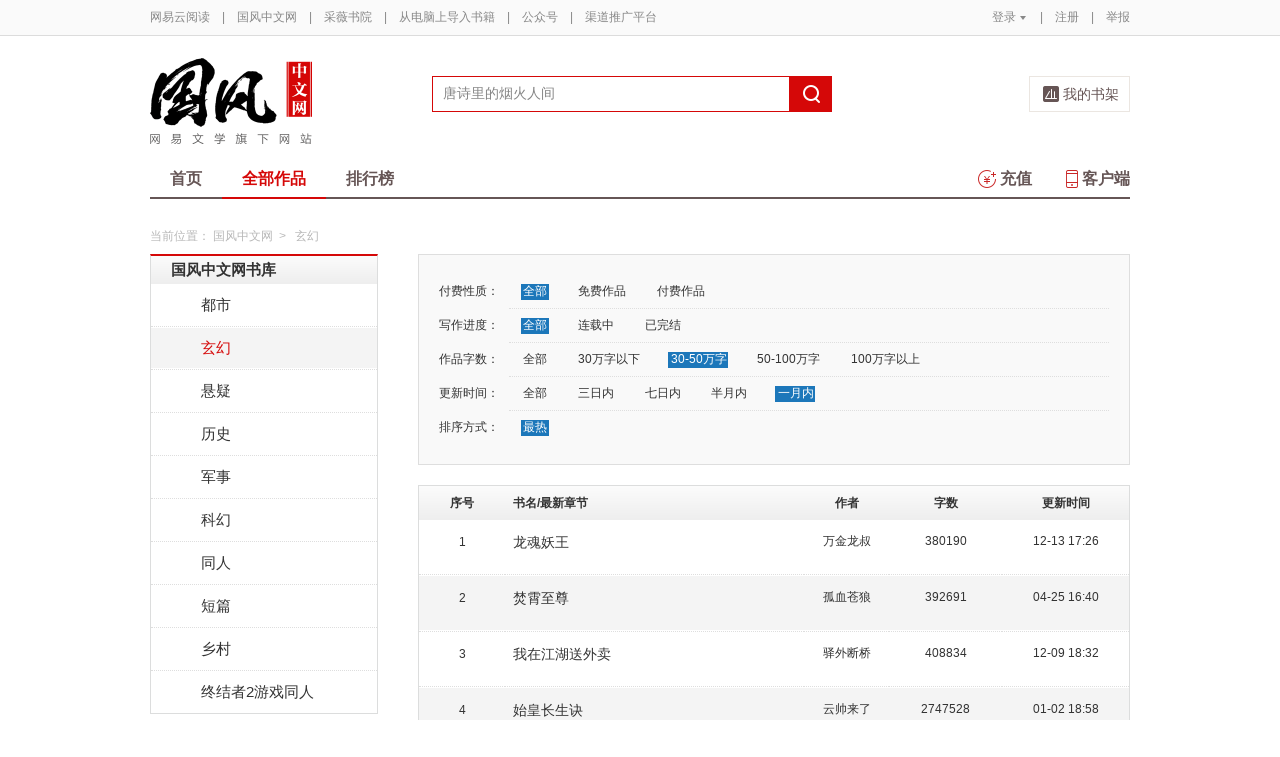

--- FILE ---
content_type: text/html;charset=UTF-8
request_url: https://caiwei.yuedu.163.com/yc/category/1/0_0_2_4_2
body_size: 11377
content:
<!DOCTYPE html>
<html>
	<head>
		<meta http-equiv="content-type" content="text/html;charset=UTF-8"/>
		<meta http-equiv="X-UA-Compatible" content="IE=Edge" />
		<meta name="applicable-device" content="pc">
		<title>玄幻-玄幻排行榜—网易云阅读</title>
		<meta name="keywords" content="玄幻，玄幻排行榜，小说，热门小说，免费小说，全本小说，小说排行榜，网易云阅读"/>
		<meta property="qc:admins" content="13454603154561636375" />
		<meta name="description" content="网易云阅读提供最新热门好看的玄幻小说，玄幻小说全文在线免费阅读，经典完结玄幻小说排行榜、玄幻小说免费下载。"/>
		<meta property="wb:webmaster" content="0e2d310a7690a84c" />
		<link rel="shortcut icon" href="//yuedust.yuedu.126.net/favicon.ico?a7500236" />
		<link rel="apple-touch-icon-precomposed" sizes="114x114" href="//yuedust.yuedu.126.net/images/apple-touch-icon-114x114-precomposed.png?cdd9208d">
		<link rel="apple-touch-icon-precomposed" sizes="72x72" href="//yuedust.yuedu.126.net/images/apple-touch-icon-72x72-precomposed.png?5d1cd236">
		<link rel="apple-touch-icon-precomposed" href="//yuedust.yuedu.126.net/images/apple-touch-icon-precomposed.png?0c3d0745">
<link type="text/css" rel="stylesheet" href="//yuedust.yuedu.126.net/js/gen/gen_db1d64e286ab2aed26fb9ef03344c65d.css?9cf01401" />
		<style>
			#m-login form[name=frmLogin]{
				display: none;
			}
		</style>
				<link type="text/css" rel="stylesheet" href="//yuedust.yuedu.126.net/css/indexx.css?ede2bac0"/>
		<link type="text/css" rel="stylesheet" href="//yuedust.yuedu.126.net/css/book.css?496a8470"/>

		<script type="text/javascript">
			var _gaq = _gaq || [];
			_gaq.push(['_setAccount', 'UA-25074971-1'],['_setLocalGifPath', '/UA-25074971-1/__utm.gif'],['_setLocalRemoteServerMode']);
			_gaq.push(['_addOrganic','baidu','word']);
			_gaq.push(['_addOrganic','soso','w']);
			_gaq.push(['_addOrganic','youdao','q']);
			_gaq.push(['_addOrganic','sogou','query']);
			_gaq.push(['_addOrganic','so.360.cn','q']);
			_gaq.push(['_trackPageview']);
			_gaq.push(['_trackPageLoadTime']);
			(function() {var ga = document.createElement('script'); ga.type = 'text/javascript'; ga.async = true;ga.src = 'https://wr.da.netease.com/ga.js';var s = document.getElementsByTagName('script')[0]; s.parentNode.insertBefore(ga, s);})();
		</script>

		<!-- 哈勃打点 -->
		<script type="text/javascript" src="https://easyreadfs.nosdn.127.net/qwb.8a30f2fd281743b4be11d6d8996154eb.js"></script>
		<script type="text/javascript">
			let NWLog = window.NWLogDistribution.HubLog;
    	hubLog  = new NWLog({
    	  userId: "",
    	  key: "MA-891C-BF35BECB05C1", // 根据当前开发的环境选择正确的appkey
    	  hbInitOptions: {
    	    truncateLength: 255,
    	    persistence: "localStorage",
    	    cross_subdomain_cookie: false,
    	  },
    	  k: "lofter",
    	  v: "6.15.0",
    	  env: "HB",
    	});
			window.hubbleLogYd = function () {
				var _arguements = Array.prototype.slice.apply(arguments)
				var evetId = _arguements[0]
				var props = {
					category: _arguements[1]
				}
				var regkey = /^[^\s:]+/
				var regValue = /^[^\s:]+:/
				for(var j = 2,len=_arguements.length; j < len; j++) {
					var _argument = _arguements[j]
					var keyMatch = _argument.match(regkey)
					if (keyMatch) {
						props[keyMatch[0]] = _argument.replace(regValue, '')
					}
				}
				console.log(props)
				hubLog.capture(evetId, props)
			}
		</script>

		<script>
			var defaultHeadUrl = 'https://yuedust.yuedu.126.net/images/txdefault.png?$IMG_V';
		</script>
		<!--[if lte IE 8]>
		  	<script src="//yuedust.yuedu.126.net/js/vendor/json2.js?1ea0789b"></script>
	    	<script src="//yuedust.yuedu.126.net/assets/js/es5/es5-shim-4.1.9.min.js?74a35b2f"></script>
			<script src="//yuedust.yuedu.126.net/assets/js/es5/es5-sham-4.1.9.min.js?6bbb6d8d"></script>
			<style>.ng-hide{display:none !important;}</style>
	    <![endif]-->
<script type="text/javascript" src="//yuedust.yuedu.126.net/js/gen/gen_8ed5e4ed3bae882339e2b745dfe253a8.js?6010fd50"></script>
		<style>
			.g-bdw{margin-bottom:40px;}
		</style>
	</head>

	<body id="page-163-com"  class="page-originalCategory g-gf">
		<noscript><a href="#">请使用支持脚本的浏览器！</a></noscript>
    	<div style="display: none;"><input type="password" /></div>
		<div class="g-doc">
			<div id="J_FIXED" class="m-tipss" style="display:none;">
				<div id="J_TIPS" class="inner"></div>
			</div>

<div class="g-hdw">
	<div id="J_Header" class="g-hd male">
		<div class="m-topbar">
			<div class="inner f-cb"></div>
		</div>
		<div class="m-headertop">
			<div class="inner">
				<h1 class="m-logo-gf"><a href="/yc">
					<img src="//yuedust.yuedu.126.net/assets/images/logo-gf.png?66f3630b" alt="国风中文网" width="162" height="86">
				</a></h1>
				<div class="m-sch">
				</div>
				<div class="m-clouds">
					<a class="m-cloudsj" href="/shelf.do?operation=query_current" target="_blank">我的书架</a>
				</div>
			</div>
		</div>
		<div class="m-headerbottom">
			<div class="inner">
				<ul class="m-mianlist">
					<li><a class="" href="/yc" onclick="_gaq.push(['_trackEvent', 'navi', 'home']);">首页</a></li>
					<li><a class="crt" href="/yc/category" onclick="_gaq.push(['_trackEvent', 'navi', 'category']);">全部作品</a></li>
					<li><a class="" href="/rank" onclick="_gaq.push(['_trackEvent', 'navi', 'rank']);">排行榜</a></li>
					<li class="fr"><a href="/client" target="_blank" onclick="_gaq.push(['_trackEvent', 'navi', 'client']);"><b class="icon-download"></b>客户端</a></li>
					<li class="fr"><a class="" href="/recharge.do?operation=form" onclick="_gaq.push(['_trackEvent', 'navi', 'recharge']);"><b class="icon-recharge"></b>充值</a></li>
				</ul>
			</div>
		</div>
		
	</div>
	
</div>

	<div class="g-bdw g-bdw-1">
		<div class="g-bd yd-grid2col-page">
			<div class="m-breadcrumbs">当前位置：
					<a href="/yc">国风中文网</a><span class="sep">&gt;</span>
						玄幻
			</div>
			<div class="g-bdc yd-original-page">
				<div class="g-sd" data-spy="affix" data-offset-top="187">
					<div class="widget widget-theme-original ">
						<div class="widget-header">
							<div class="widget-title grad-1">
								<a class="inner" href="/yc/category">国风中文网书库</a>
							</div>
						</div>
						<div class="widget-content ">
							<ul>
				                        <li class="">
				                        	<a href="/yc/category/7">都市</a>
				                        </li>
				                        <li class="active">
				                        	<a href="/yc/category/1">玄幻</a>
				                        </li>
				                        <li class="">
				                        	<a href="/yc/category/5">悬疑</a>
				                        </li>
				                        <li class="">
				                        	<a href="/yc/category/11">历史</a>
				                        </li>
				                        <li class="">
				                        	<a href="/yc/category/3">军事</a>
				                        </li>
				                        <li class="">
				                        	<a href="/yc/category/2">科幻</a>
				                        </li>
				                        <li class="">
				                        	<a href="/yc/category/10">同人</a>
				                        </li>
				                        <li class="">
				                        	<a href="/yc/category/12">短篇</a>
				                        </li>
				                        <li class="">
				                        	<a href="/yc/category/34">乡村</a>
				                        </li>
				                        <li class=" last">
				                        	<a href="/yc/category/20000">终结者2游戏同人</a>
				                        </li>
							</ul>
						</div>
					</div>
					<div id="J_Bang1" class="m-bang ">
						<div class="tabs ">
							<h4 class="grad-1">收藏榜</h4>
							<ul class="grad-1">
								<li><a href="/yc/rank/sub/male#/day">日</a></li>
								<li><a href="/yc/rank/sub/male#/week">周</a></li>
								<li><a href="/yc/rank/sub/male#/month">月</a></li>
							</ul>
						</div>
						<div class="contents">
							<div class="tab-item">
								<ol id="scrankday">
								</ol>
							</div>
							<div class="tab-item">
								<ol id="scrankweek">
								</ol>
							</div>
							<div class="tab-item">
								<ol id="scranktotal">
								</ol>
							</div>
						</div>
					</div>
					<div id="J_Bang2" class="m-bang ">
						<div class="tabs ">
							<h4 class="grad-1">点击榜</h4>
							<ul class="grad-1">
								<li><a href="/yc/rank/pv/male#/day">日</a></li>
								<li><a href="/yc/rank/pv/male#/week">周</a></li>
								<li><a href="/yc/rank/pv/male#/month">月</a></li>
							</ul>
						</div>
						<div class="contents">
							<div class="tab-item">
								<ol id="click-rankday">
								</ol>
							</div>
							<div class="tab-item">
								<ol id="click-rankweek">
								</ol>
							</div>
							<div class="tab-item">
								<ol id="click-ranktotal">
								</ol>
							</div>
						</div>
					</div>
			       <div class="m-top8 m-top8-b f-mt20">
	                <div class="hd">
	                    <h3>月票榜</h3>
	                </div>
	                <div class="bd contents">
	                    <ol id="yprank" class="m-loading">
	                        
	                    </ol>
	                </div>
                </div>
				</div>
				<div class="g-mn">
					<div class="g-mnc">
						<div class="yd-original-store-filter-container yd-store-filter-container ">
							<dl class="dl-horizontal">
								<dt>付费性质：</dt>
								<dd>
									<ul class="list-inline">
										<li class="active"><a href="/yc/category/1/0_0_2_4_2">全部</a></li>
										<li><a href="/yc/category/1/1_0_2_4_2">免费作品</a></li>
										<li><a href="/yc/category/1/2_0_2_4_2">付费作品</a></li>
									</ul>
								</dd>
								<dt>写作进度：</dt>
								<dd>
									<ul class="list-inline">
										<li class="active"><a href="/yc/category/1/0_0_2_4_2">全部</a></li>
										<li><a href="/yc/category/1/0_1_2_4_2">连载中</a></li>
										<li><a href="/yc/category/1/0_2_2_4_2">已完结</a></li>
									</ul>
								</dd>
								<dt>作品字数：</dt>
								<dd>
									<ul class="list-inline">
										<li><a href="/yc/category/1/0_0_0_4_2">全部</a></li>
										<li><a href="/yc/category/1/0_0_1_4_2">30万字以下</a></li>
										<li class="active"><a href="/yc/category/1/0_0_2_4_2">30-50万字</a></li>
										<li><a href="/yc/category/1/0_0_3_4_2">50-100万字</a></li>
										<li><a href="/yc/category/1/0_0_4_4_2">100万字以上</a></li>
									</ul>
								</dd>
								<dt>更新时间：</dt>
								<dd>
									<ul class="list-inline">
										<li><a href="/yc/category/1/0_0_2_0_2">全部</a></li>
										<li><a href="/yc/category/1/0_0_2_1_2">三日内</a></li>
										<li><a href="/yc/category/1/0_0_2_2_2">七日内</a></li>
										<li><a href="/yc/category/1/0_0_2_3_2">半月内</a></li>
										<li class="active"><a href="/yc/category/1/0_0_2_4_2">一月内</a></li>
									</ul>
								</dd>
								<dt>排序方式：</dt>
								<dd class="last">
									<ul class="list-inline">
										<li class="active"><a href="/yc/category/1/0_0_2_4_2">最热</a></li>
									</ul>
								</dd>
							</dl>
						</div>
						<div class="yd-store-content-container">
								<table class="yd-table yd-table-striped yd-original-table yd-original-store-table ">
									<thead>
										<tr class="grad-1">
											<th width="12%" style="text-align: center">序号</th>
											<th width="42%">书名/最新章节</th>
											<th width="12%" style="text-align: center">作者</th>
											<th width="16%" style="text-align: center">字数</th>
											<th width="18%" style="text-align: center">更新时间</th>
										</tr>
									</thead>
									<tbody>
											<tr class="odd first">
												<td style="text-align: center"><span class="serial-number">1</span></td>
												<td>
													<div class="book-name"><a href="/source/f48715cc4d4749e7b6b133fc912a51fc_4" target="_blank">龙魂妖王</a></div>
													<div class="book-newest-chapter"></div>
												</td>
												<td style="text-align: center">万金龙叔</td>
												<td style="text-align: center">380190</td>
												<td style="text-align: center">12-13 17:26</td>
											</tr>
											<tr class="even">
												<td style="text-align: center"><span class="serial-number">2</span></td>
												<td>
													<div class="book-name"><a href="/source/29620329325048dabc7b2286d3f20051_4" target="_blank">焚霄至尊</a></div>
													<div class="book-newest-chapter"></div>
												</td>
												<td style="text-align: center">孤血苍狼</td>
												<td style="text-align: center">392691</td>
												<td style="text-align: center">04-25 16:40</td>
											</tr>
											<tr class="odd">
												<td style="text-align: center"><span class="serial-number">3</span></td>
												<td>
													<div class="book-name"><a href="/source/4ba8cbc11a8e490687cad9b775954871_4" target="_blank">我在江湖送外卖</a></div>
													<div class="book-newest-chapter"></div>
												</td>
												<td style="text-align: center">驿外断桥</td>
												<td style="text-align: center">408834</td>
												<td style="text-align: center">12-09 18:32</td>
											</tr>
											<tr class="even">
												<td style="text-align: center"><span class="serial-number">4</span></td>
												<td>
													<div class="book-name"><a href="/source/3b98922259064e40935e9332f4215231_4" target="_blank">始皇长生诀</a></div>
													<div class="book-newest-chapter"></div>
												</td>
												<td style="text-align: center">云帅来了</td>
												<td style="text-align: center">2747528</td>
												<td style="text-align: center">01-02 18:58</td>
											</tr>
											<tr class="odd">
												<td style="text-align: center"><span class="serial-number">5</span></td>
												<td>
													<div class="book-name"><a href="/source/8e626dcdf1494609b5e9698fb7b4ad74_4" target="_blank">我不是大侠</a></div>
													<div class="book-newest-chapter"></div>
												</td>
												<td style="text-align: center">空城无计</td>
												<td style="text-align: center">430626</td>
												<td style="text-align: center">12-14 09:50</td>
											</tr>
											<tr class="even">
												<td style="text-align: center"><span class="serial-number">6</span></td>
												<td>
													<div class="book-name"><a href="/source/6ec77c6a50dd4cba8401561e9c0b092d_4" target="_blank">重生之妖孽至尊</a></div>
													<div class="book-newest-chapter"></div>
												</td>
												<td style="text-align: center">苍山溪水</td>
												<td style="text-align: center">338082</td>
												<td style="text-align: center">11-29 00:22</td>
											</tr>
											<tr class="odd">
												<td style="text-align: center"><span class="serial-number">7</span></td>
												<td>
													<div class="book-name"><a href="/source/89e4e8c46c604ad292ebc3430c6ac25e_4" target="_blank">龙纹：三界战神</a></div>
													<div class="book-newest-chapter"></div>
												</td>
												<td style="text-align: center">北疆雪狼</td>
												<td style="text-align: center">386801</td>
												<td style="text-align: center">12-03 13:47</td>
											</tr>
											<tr class="even">
												<td style="text-align: center"><span class="serial-number">8</span></td>
												<td>
													<div class="book-name"><a href="/source/b9ad667f6a6c42c58f1e769f34c62ba3_4" target="_blank">风起惊穹</a></div>
													<div class="book-newest-chapter"></div>
												</td>
												<td style="text-align: center">文坛病夫</td>
												<td style="text-align: center">360270</td>
												<td style="text-align: center">03-23 21:05</td>
											</tr>
											<tr class="odd">
												<td style="text-align: center"><span class="serial-number">9</span></td>
												<td>
													<div class="book-name"><a href="/source/43a12af3e41143edb3dd7762f126b594_4" target="_blank">吾本魔尊</a></div>
													<div class="book-newest-chapter"></div>
												</td>
												<td style="text-align: center">自在魔天</td>
												<td style="text-align: center">321772</td>
												<td style="text-align: center">12-15 18:27</td>
											</tr>
											<tr class="even">
												<td style="text-align: center"><span class="serial-number">10</span></td>
												<td>
													<div class="book-name"><a href="/source/a1cad20feeb34b62bb966d35c1a56080_4" target="_blank">禁忌魔道</a></div>
													<div class="book-newest-chapter"></div>
												</td>
												<td style="text-align: center">小桂林</td>
												<td style="text-align: center">347482</td>
												<td style="text-align: center">01-14 08:44</td>
											</tr>
											<tr class="odd">
												<td style="text-align: center"><span class="serial-number">11</span></td>
												<td>
													<div class="book-name"><a href="/source/a60eb46fe4dc4bff9cfde29bb38f8687_4" target="_blank">酒仙</a></div>
													<div class="book-newest-chapter"></div>
												</td>
												<td style="text-align: center">五功</td>
												<td style="text-align: center">431846</td>
												<td style="text-align: center">12-14 15:36</td>
											</tr>
											<tr class="even">
												<td style="text-align: center"><span class="serial-number">12</span></td>
												<td>
													<div class="book-name"><a href="/source/0574c02bb16749fbab69ec4e856a0615_4" target="_blank">欲破苍穹</a></div>
													<div class="book-newest-chapter"></div>
												</td>
												<td style="text-align: center">清风涵韵</td>
												<td style="text-align: center">341216</td>
												<td style="text-align: center">11-30 23:09</td>
											</tr>
											<tr class="odd">
												<td style="text-align: center"><span class="serial-number">13</span></td>
												<td>
													<div class="book-name"><a href="/source/c067a45c41634df5841b0139966487c7_4" target="_blank">灵界至尊</a></div>
													<div class="book-newest-chapter"></div>
												</td>
												<td style="text-align: center">余生岁月曾几何</td>
												<td style="text-align: center">324507</td>
												<td style="text-align: center">11-06 14:46</td>
											</tr>
											<tr class="even">
												<td style="text-align: center"><span class="serial-number">14</span></td>
												<td>
													<div class="book-name"><a href="/source/1a4d7aa02e9543ecb64c5ecf5934d64f_4" target="_blank">江山如此多娇</a></div>
													<div class="book-newest-chapter"></div>
												</td>
												<td style="text-align: center">夜梦无痕</td>
												<td style="text-align: center">463915</td>
												<td style="text-align: center">01-17 11:14</td>
											</tr>
											<tr class="odd">
												<td style="text-align: center"><span class="serial-number">15</span></td>
												<td>
													<div class="book-name"><a href="/source/ts_26e78531c7cd42bcab870a4ee87df8e6_4" target="_blank">玄帝仙途</a></div>
													<div class="book-newest-chapter"></div>
												</td>
												<td style="text-align: center">桥那</td>
												<td style="text-align: center">455826</td>
												<td style="text-align: center">12-19 18:22</td>
											</tr>
											<tr class="even">
												<td style="text-align: center"><span class="serial-number">16</span></td>
												<td>
													<div class="book-name"><a href="/source/80f6eda83b6f4f85938e5892e1e7b7fb_4" target="_blank">都市龙神</a></div>
													<div class="book-newest-chapter"></div>
												</td>
												<td style="text-align: center">笔耕不辍</td>
												<td style="text-align: center">303292</td>
												<td style="text-align: center">12-14 14:25</td>
											</tr>
											<tr class="odd">
												<td style="text-align: center"><span class="serial-number">17</span></td>
												<td>
													<div class="book-name"><a href="/source/4b2607ad91f34ece9d28f5feba3212a3_4" target="_blank">长生劫</a></div>
													<div class="book-newest-chapter"></div>
												</td>
												<td style="text-align: center">半茶凉亭</td>
												<td style="text-align: center">336100</td>
												<td style="text-align: center">12-30 18:30</td>
											</tr>
											<tr class="even">
												<td style="text-align: center"><span class="serial-number">18</span></td>
												<td>
													<div class="book-name"><a href="/source/baddf659cdc64c61afd951cd76483fcb_4" target="_blank">踏破天宫</a></div>
													<div class="book-newest-chapter"></div>
												</td>
												<td style="text-align: center">鬼才高翔</td>
												<td style="text-align: center">458709</td>
												<td style="text-align: center">06-01 11:03</td>
											</tr>
											<tr class="odd">
												<td style="text-align: center"><span class="serial-number">19</span></td>
												<td>
													<div class="book-name"><a href="/source/6406b5f92f4947f7ac905695de96431b_4" target="_blank">龙武乾坤</a></div>
													<div class="book-newest-chapter"></div>
												</td>
												<td style="text-align: center">叶落轻辰</td>
												<td style="text-align: center">407692</td>
												<td style="text-align: center">06-05 22:39</td>
											</tr>
											<tr class="even">
												<td style="text-align: center"><span class="serial-number">20</span></td>
												<td>
													<div class="book-name"><a href="/source/1e4ac088a68240e99f0896bbbaa539b4_4" target="_blank">武神巅峰</a></div>
													<div class="book-newest-chapter"></div>
												</td>
												<td style="text-align: center">碍眼</td>
												<td style="text-align: center">359166</td>
												<td style="text-align: center">12-14 13:30</td>
											</tr>
											<tr class="odd">
												<td style="text-align: center"><span class="serial-number">21</span></td>
												<td>
													<div class="book-name"><a href="/source/088aa3a072714b96b29e2de096265fa2_4" target="_blank">修真之窥探天机</a></div>
													<div class="book-newest-chapter"></div>
												</td>
												<td style="text-align: center">一世尽</td>
												<td style="text-align: center">411457</td>
												<td style="text-align: center">02-27 23:51</td>
											</tr>
											<tr class="even">
												<td style="text-align: center"><span class="serial-number">22</span></td>
												<td>
													<div class="book-name"><a href="/source/2a07f688ff694f0f94cd03974803a5a4_4" target="_blank">剑外无剑</a></div>
													<div class="book-newest-chapter"></div>
												</td>
												<td style="text-align: center">沈恨</td>
												<td style="text-align: center">396546</td>
												<td style="text-align: center">12-11 15:43</td>
											</tr>
											<tr class="odd">
												<td style="text-align: center"><span class="serial-number">23</span></td>
												<td>
													<div class="book-name"><a href="/source/4642d25349f14f83b15f5b78524d37c4_4" target="_blank">风云五行</a></div>
													<div class="book-newest-chapter"></div>
												</td>
												<td style="text-align: center">晚秋枫客</td>
												<td style="text-align: center">446119</td>
												<td style="text-align: center">12-02 18:39</td>
											</tr>
											<tr class="even">
												<td style="text-align: center"><span class="serial-number">24</span></td>
												<td>
													<div class="book-name"><a href="/source/4598c0de9e864b53bb86163a1813f857_4" target="_blank">赘婿神皇</a></div>
													<div class="book-newest-chapter"></div>
												</td>
												<td style="text-align: center">谭老仙</td>
												<td style="text-align: center">9690372</td>
												<td style="text-align: center">01-15 00:29</td>
											</tr>
											<tr class="odd">
												<td style="text-align: center"><span class="serial-number">25</span></td>
												<td>
													<div class="book-name"><a href="/source/3327685ee3514bd7a89f8f78f0785e54_4" target="_blank">九天战龙</a></div>
													<div class="book-newest-chapter"></div>
												</td>
												<td style="text-align: center">番茄肉丝面</td>
												<td style="text-align: center">417643</td>
												<td style="text-align: center">11-29 18:17</td>
											</tr>
											<tr class="even">
												<td style="text-align: center"><span class="serial-number">26</span></td>
												<td>
													<div class="book-name"><a href="/source/8b097c3fc762428a96dc5f89dafa76e0_4" target="_blank">不世仙魁</a></div>
													<div class="book-newest-chapter"></div>
												</td>
												<td style="text-align: center">时光静好</td>
												<td style="text-align: center">372194</td>
												<td style="text-align: center">10-31 13:41</td>
											</tr>
											<tr class="odd">
												<td style="text-align: center"><span class="serial-number">27</span></td>
												<td>
													<div class="book-name"><a href="/source/7ef156b55de7463f85db37a6640e75a4_4" target="_blank">修真无名传</a></div>
													<div class="book-newest-chapter"></div>
												</td>
												<td style="text-align: center">孟小可</td>
												<td style="text-align: center">439944</td>
												<td style="text-align: center">08-12 21:30</td>
											</tr>
											<tr class="even">
												<td style="text-align: center"><span class="serial-number">28</span></td>
												<td>
													<div class="book-name"><a href="/source/db04d6bc0e864c2a8e4c3c2648eb9328_4" target="_blank">念镇荒狱</a></div>
													<div class="book-newest-chapter"></div>
												</td>
												<td style="text-align: center">羽千幻</td>
												<td style="text-align: center">429456</td>
												<td style="text-align: center">12-08 11:02</td>
											</tr>
											<tr class="odd">
												<td style="text-align: center"><span class="serial-number">29</span></td>
												<td>
													<div class="book-name"><a href="/source/9137203cda7a4c028c754eeba7e3b0d0_4" target="_blank">独行邪尊</a></div>
													<div class="book-newest-chapter"></div>
												</td>
												<td style="text-align: center">周明空</td>
												<td style="text-align: center">301969</td>
												<td style="text-align: center">12-03 17:07</td>
											</tr>
											<tr class="even last">
												<td style="text-align: center"><span class="serial-number">30</span></td>
												<td>
													<div class="book-name"><a href="/source/98594762a5724ce49e7a09ad353890b4_4" target="_blank">共生修真记</a></div>
													<div class="book-newest-chapter"></div>
												</td>
												<td style="text-align: center">红尘老九</td>
												<td style="text-align: center">444626</td>
												<td style="text-align: center">10-04 16:13</td>
											</tr>
									</tbody>
								</table>
						</div>
	



	
	<div class="m-page m-page-b">
		<span class="nums">
				<a href="/yc/category/1/0_0_2_4_2/p1/s30" class="j-crt">1</a>
				<a href="/yc/category/1/0_0_2_4_2/p2/s30" >2</a>
				<a href="/yc/category/1/0_0_2_4_2/p3/s30" >3</a>
				<a href="/yc/category/1/0_0_2_4_2/p4/s30" >4</a>
		</span>
			<a href="/yc/category/1/0_0_2_4_2/p2/s30" class="go go-n">下一页</a>
	</div>
					</div>
				</div>
			</div>
		</div>
	</div>
	<script src="//yuedust.yuedu.126.net/js/tabs.js?53a02aaa"></script>
	<script src="//yuedust.yuedu.126.net/js/tplforindex.js?17b3c8bf"></script>
	<script type="text/javascript">
		var gender = 'male'
		var genderParam = "&gender="+gender;
		YDTPL.aGetData("init","/bookRankInterface.do?from=original&sortType=weekSub"+genderParam,"ranktpl","scrankweek");
		YDTPL.aGetData("init","/topTenTicket.do?gender=male","ranktpl","yprank");
		$('#J_Bang1').goTabs({
			'switchOps' : 'hover',
			'defaultTab':1,
			'callBackEvent' : function(){
				var contents = [
					{"contentid":"scrankday","dataurl":"/bookRankInterface.do?from=original&sortType=daySub"+genderParam},
					{"contentid":"scrankweek","dataurl":"/bookRankInterface.do?from=original&sortType=weekSub"+genderParam},
					{"contentid":"scranktotal","dataurl":"/bookRankInterface.do?from=original"+genderParam}
				];
				YDTPL.addTabContent("J_Bang1",contents,"ranktpl");
			}
		});
		YDTPL.aGetData("init","/bookRankInterface.do?from=original&sortType=weekPv"+genderParam,"ranktpl","click-rankweek");
		$('#J_Bang2').goTabs({
			'switchOps' : 'hover',
			'defaultTab':1,
			'callBackEvent' : function(){
				var contents = [
					{"contentid":"click-rankday","dataurl":"/bookRankInterface.do?from=original&sortType=dayPv"+genderParam},
					{"contentid":"click-rankweek","dataurl":"/bookRankInterface.do?from=original&sortType=weekPv"+genderParam},
					{"contentid":"click-ranktotal","dataurl":"/bookRankInterface.do?from=original&sortType=pv"+genderParam}
				];
				YDTPL.addTabContent("J_Bang2",contents,"ranktpl");
			}
		});
	</script>

<div class="g-ftw">
    <div class="g-ft" class="f-cb">
        <div class="m-foot">
            <p class="link">
                <a href="http://www.163.com" target="_blank">网易首页</a>
                <span class="sep">|</span>
                <a href="http://gb.corp.163.com/gb/about/overview.html" target="_blank">公司简介</a>
                <span class="sep">|</span>
                <a href="http://help.163.com/" target="_blank">客户服务</a>
                <span class="sep">|</span>
                <a href="http://corp.163.com/gb/legal/legal.html" target="_blank">相关法律</a>
                <span class="sep">|</span>
                <a href="http://sitemap.163.com/" target="_blank">网站导航</a>
                <span class="sep">|</span>
                <a id="J_Service" href="javascript:void(0);">客服电话</a>
                <span class="sep">|</span>
                <a href="/help" target="_blank">帮助中心</a>
                <span class="sep">|</span>
                            </p>
        </div>
        <div class="m-right">
            <p>
                网易公司版权所有 &#169;1997-<span id="j-year">2017</span>
                &nbsp;&nbsp;网络出版服务许可证（总）网出证（粤）字第030号  &nbsp;&nbsp;信息网络传播视听节目许可证号1908260  &nbsp;&nbsp;增值电信业务经营许可证 粤B2-20090191
            </p>
        </div>
        <p style='text-align: center;font-size: 16px;margin-top: 10px;'>
            <a style='color: #888' href="http://beian.miit.gov.cn/">工业和信息化部备案管理系统网站</a>
        </p>
        <div class="m-share f-cb">
            <label>分享到：</label>
            <div class="share">
                <a href="javascript:;" class="s2 j-wxwx" data-type="xo">微信</a>
            </div>
            <div class="share">
                <a href="javascript:;" class="s4 j-yxyx" data-type="xo">易信</a>
            </div>
            <div class="share">
                <a id="_share_b_tsina" href="javascript:(function(){window.open('http://v.t.sina.com.cn/share/share.php?appkey=1560988037&url='+encodeURIComponent('https://yuedu.163.com/')+'&title='+encodeURIComponent('网易云阅读内容丰富、操作便捷，适合作为平时阅读、充电的软件工具，推荐大家都来下载！')+'&pic='+encodeURIComponent('https://yuedust.yuedu.126.net/images/weibo_v3.jpg?2_20120731162723'),'_blank');})()" class="s1">微博</a>
            </div>
            <div class="share">
                <a href="javascript:(function(){window.open('http://sns.qzone.qq.com/cgi-bin/qzshare/cgi_qzshare_onekey?site='+encodeURIComponent('网易云阅读官方网站')+'&url='+encodeURIComponent('https://yuedu.163.com/')+'&title='+encodeURIComponent('网易云阅读--随时随地，品质阅读')+'&pics='+encodeURIComponent('https://yuedust.yuedu.126.net/images/weibo_v3.jpg?3_20131202100833')+'&summary='+encodeURIComponent('网易云阅读内容丰富、操作便捷，适合作为平时阅读、充电的软件工具，推荐大家都来下载！'),'_blank');})()" class="s3">QQ空间</a>
            </div>
        </div>
    </div>
</div>
<div class="m-pop-qr ma" id="J_WXM" style="display:none;">
    <a class="close" href="javascript:;"></a>
</div>
<div class="m-pop-qr ma2" id="J_YXM" style="display:none;">
    <a class="close" href="javascript:;"></a>
</div>
<div class="m-pop-qr ma3" id="J_WBM" style="display:none;">
    <a class="close" href="javascript:;"></a>
</div>
<div id="J_ServiceNum" class="m-layer m-layer-5" style="display:none;">
    <div class="inner">
        <div class="up">
            <a href="javascript:void(0);"></a>
        </div>
        <div class="down">
            <p>
                购买书籍后无法阅读等问题<br/>
            </p>
            <p>可拨打：0571-89853801</p>
        </div>
    </div>
</div>
<script type="text/javascript">
    document.getElementById('j-year').innerText = new Date().getFullYear();
</script>
			
			<div id="J_rightsidebar"></div>

			<!--[if IE 6]>
			<script type="text/javascript" src="//yuedust.yuedu.126.net/js/pngfix.js?849d7004"></script>
			<![endif]-->
<script type="text/javascript" src="//yuedust.yuedu.126.net/js/gen/gen_e7cd1b5996feb5f3daa6abd18c3dd7a3.js?975cd377"></script>
				<script type="text/javascript">
					new SearchWidget();
				</script>
			<script>
				// YD.initZoom();
				// logInfo.init();
				// YD.Header.toggleFixHeader();
				// YD.Header.toggleMoreHeaderMenu();
			</script>
			<script>
				var G_USER = (function getLoginInfo(){
				var e = {
		          isLogin: !1,
		          userId: null
		      },
		      t=$.cookie("P_INFO"),
		      n=$.cookie("S_INFO");
		      if(t){
		        t=t.split("|"),
		        e.userId=t[0];
		        if(t[2]==1||t[2]==0&&n)
		          e.isLogin=!0
		      }
		      return e;
		    })();
		    </script>

		</div>

		<div id="login-layer" class="m-login-layer m-login-layer-wy" style="display: none;">
		    <div class="lytt yy"><a class="lyclose j-close" style="display:block;">关闭</a>
		        <h4>网易邮箱登录</h4></div>
		    <div class="content">
		        <div class="m-loginwrap">
		        	<div class="m-loginwrap__main">
		        		<div class="m-login" id="login-container" style="width: 300px;">
		        		    
		        		</div>
		        	</div>
		            <div class="m-loginswitch">
		                <h6>其他帐号登录：</h6>
		                <ul>
		                    <li class="sj"><a><span class="login-icon"></span><div>手机号</div></a></li>
		                    <li class="xl xllogin"><a><span class="login-icon"></span><div>新浪微博</div></a></li>
		                    <li class="wx wxlogin"><a><span class="login-icon"></span><div>微信</div></a></li>
		                </ul>
		            </div>
		        </div>
		    </div>
		</div>

		<div id="eroTip" style="display:none;" class="m-layer m-layer-3">
			<div class="lytt yy"><h4></h4><a href="#" class="lyclose j-close">关闭</a></div>
			<div class="lyct">
				<div class="m-actip">
					<h3></h3>
					<a href="#" class="btn j-close">我知道了</a>
				</div>
			</div>
			<div class="lybt">
				<button class="j-close">我知道了</button>
			</div>
		</div>
		<div id="openFirst" class="m-open m-open-1 f-dn">
			<div class="inner">
			<h4>Hi，，</h4>
			<div class="tx"><img src="//yuedust.yuedu.126.net/images/txdefault.png?9b117455" /></div>
			<p class="id"></p>
			<a class="ok closeit_first_login"></a>
			<a class="clbtn closeit_first_login"></a>

			</div>
		</div>
		<div id="layer4" class="m-newlayer m-newlayer-s3" style="display:none;">
			<h2><span>订阅成功</span><a class="lyclose" href="javascript:void(0)"></a></h2>
			<div class="inner">
				<div class="m-addyuan">
					<div class="m-inf">
						<div class="w-img">
							<img src="https://easyreadfs.nosdn.127.net/L7UMtMO6H4adgKkFh4SroQ==/3942338523811683680" alt="">
							<div class="tick"></div>
						</div>
						<div class="txt">
							<h4></h4>
							<div class="w-star w-star1"></div>
							<br>
							<div class="has"><span></span>人订阅</div>
						</div>
					</div>
					<div class="fromto"></div>
					<div class="pmsg">
						<p class="acn"></p>
					</div>
					<p class="tip">在客户端“资讯”首页刷新后,即可阅读此内容。</p>
					<div class="button">
						<a class="ok lyclose" href="javascript:;">我知道了</a>
					</div>
				</div>
			</div>
		</div>

		<div id="J_Success" class="m-newlayer m-booklayer-2 m-newlayer-s3" style="display:none;">
		    <h2><span>放入书架</span><a class="lyclose j-close" href="javascript:void(0)"></a></h2>
		    <div class="inner">
		        <div class="m-addyuan">
					<div class="m-bookele m-bookele-1" style="float:left;">
						<div class="w-bimg w-bimg-m f-db2">
							<a href="#"><img src="https://yuedust.yuedu.126.net/images/bookDefaultIcon.png?$IMG_V" alt=""></a>
							<span class="tick"></span>
						</div>
						<div class="t-info">
							<h3></h3>
							<div class="w-star w-star1"></div>
							<p></p>
						</div>
					</div>

					<div class="fromto"></div>
					<div class="pmsg">
						<p class="acn"></p>
					</div>
					<p class="tip">在客户端“书籍”首页刷新后，即可阅读此书籍。</p>
					<div class="button">
						<a class="ok lyclose" href="javascript:;">我知道了</a>
					</div>
		        </div>
		    </div>
		</div>

		<div id="layer7" style="display:none;" class="m-layer m-layer-2">
		    <div class="lytt yy"><h4>订阅成功</h4><a href="#" class="lyclose j-close">关闭</a></div>
		    <div class="lyct">
		        <div class="m-steps">
					<p>还差两步，你就能在客户端上阅读此内容。</p>
					<div class="illus"></div>
					<div class="bt">
						<button class="j-close" type="button">知道了</button>
					</div>
		        </div>
		    </div>
		    <div class="lybt">
		        <button class="j-close">我知道了</button>
		    </div>
		</div>
		<div id="infoTip" style="display:none;" class="m-layer m-layer-2 m-layer-4">
		    <div class="lytt yy"><h4>提示</h4><a href="#" class="lyclose j-close">关闭</a></div>
		    <div class="lyct">
		        <div class="m-removeyuan">
					<h3 style="line-height:26px;height:71px;"></h3>
					<div class="bt">
						<button class="j-close">知道了</button>
					</div>
		        </div>
		    </div>
		    <div class="lybt">
		        <button class="j-close">我知道了</button>
		    </div>
		</div>
		<div id="sucTip" style="display:none;" class="m-layer m-layer-3">
		    <div class="lytt yy"><h4></h4><a href="#" class="lyclose j-close">关闭</a></div>
		    <div class="lyct">
		        <div class="m-actip m-actip-1">
		            <h3>排序保存成功！</h3>
					<a href="#" class="btn j-close">我知道了</a>
		        </div>
		    </div>
		    <div class="lybt">
		        <button class="j-close">我知道了</button>
		    </div>
		</div>
		<div id="J_IntroS1" class="m-newintro m-newintro-1" style="display:none;">
			<div class="inner">
				<a class="close-s" href="javascript:;"></a>
				<a class="next" href="javascript:;"></a>
			</div>
		</div>
		<div id="J_IntroS2" class="m-newintro m-newintro-2" style="display:none;">
			<div class="inner">
				<a class="close-s" href="javascript:;"></a>
				<a class="close-s close-ss" href="javascript:;"></a>
			</div>
		</div>
		<div id="blacklistcmtTip" class="m-newlayer m-newlayer-s2" style="display:none;">
			<h2><span>提示</span><a href="javascript:void(0)" class="j-close"></a></h2>
			<div class="inner">
				<div class="content">
					<p>您的帐号因发表不适宜的言论，评论已被禁止。</p>
					<p>如有任何问题请邮件至reader@188.com反馈给我们。谢谢~</p>
					<div class="f-cb">
						<a class="j-close btn-cmt btn-primary-cmt">确定</a>
					</div>
				</div>
			</div>
		</div>
		<input id="J_IFIE6" type="hidden" value="no"/>
		<div class="m-mask f-dn"></div>
		<script type="text/javascript">
			jQuery(function() {

				jQuery('.w-ding, .w-ding-has').live('click', function() {
					var jq = jQuery(this);
					var jqNum = jq.parent().parent().find('.has span');
					onSubOrUnsubSource(jq, jqNum, null, 'w-ding-has');
				});

				jQuery('.w-ding, .w-ding-has, .o1, .o3').bind('mouseover', function() {
					var jq = jQuery(this);
					if (jq.hasClass('w-ding-has') || jq.hasClass('o3')) {
						jq.text('取消订阅');
					}
				}).bind('mouseout', function() {
					var jq = jQuery(this);
					if (jq.hasClass('w-ding-has') || jq.hasClass('o3')) {
						jq.text('已经订阅');
					}
				});

				jQuery('.m_bksub').live('click', function() {
					var jq = jQuery(this);
					subscribeBook(jq, 's1', 's2');
				});

				jQuery('.m-share .share a, #get-yd').bind('click', function() {
					if (this.id) {
						logRequest(this.id);
					}
				});

				var hideLog = function(){
					$('#J_tb .options .ll').hide();
					$('#J_tb .options').css({'height':'auto'})
				};
			});
		</script>
	</body>
</html>
